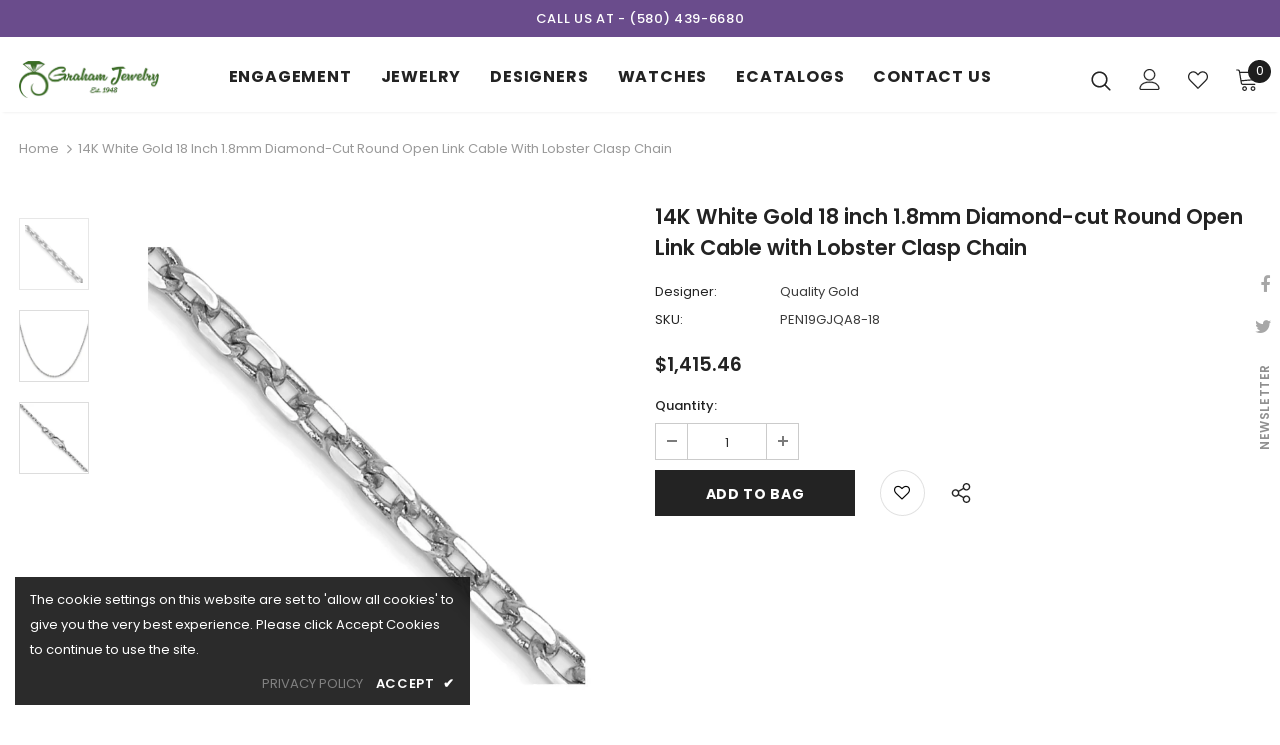

--- FILE ---
content_type: text/css
request_url: https://grahamjewelry.net/cdn/shop/t/10/assets/global.css?v=166182208236539422781734956521
body_size: 3058
content:
.body-full .container,.container-padd60{max-width:1600px}.text-center{text-align:center!important}#dropdown-cart .btn-remove{height:30px}.newsletter-success-modal .halo-modal-content{width:300px;padding:30px 40px;font-size:16px}.newsletter-success-modal i{margin-right:20px;font-size:20px}.newsletter-success-modal i{color:green}.site-nav li.menu-lv-1.item{text-transform:uppercase}button.btn.add-to-cart-btn.Call-for-Price{display:none}.product-item .product-des.abs-center{top:50%;left:50%;transform:translate(-50%,-50%)!important}.product-wishlist{position:absolute;top:13px;left:0;z-index:1;padding:0 5px;display:none}.grid-item:hover .product-wishlist{display:block}.product-item .wishlist{margin-bottom:5px}.product-item .wishlist svg,.product-item .wishlist .fa{width:30px;height:30px}.product-item .wishlist svg,.product-item .wishlist .fa{width:28px;height:28px;background-color:var(--bg_wishlist);color:#000;-moz-border-radius:50%;-webkit-border-radius:50%;-ms-border-radius:50%;-o-border-radius:50%;border-radius:50%;margin:0;font-size:16px;line-height:17px;text-align:center;padding:7px 4px 6px}.product-shop .wishlist svg,.product-shop .wishlist .fa{color:#000}.product-shop .wishlist.whislist-added svg,.product-shop .wishlist.whislist-added .fa{color:var(--color_wishlist)}.wishlist.whislist-added .fa-heart-o:before{content:"\f004"}.product-shop .groups-btn .wishlist .fa{margin-right:0;line-height:22px}.product-item .product-top .product-wishlist .quickview-button{padding:0;background:#fff;border-radius:50px;text-align:center;line-height:19px}.product-item .product-top .product-wishlist .quickview-button svg{text-align:center;margin-left:4px;margin-top:3px;padding:1px}.product-item .product-top .product-wishlist .quickview-button img{width:21px;padding:1px}.product-item .btn:hover,.product-item .product-shop .shopify-payment-button button.shopify-payment-button__button:hover,.product-shop .shopify-payment-button .product-item button.shopify-payment-button__button:hover,.product-item .product-shop .groups-btn .wishlist:hover,.product-shop .groups-btn .product-item .wishlist:hover,.product-item .tabs__product-page .spr-container .spr-summary-actions-newreview:hover,.tabs__product-page .spr-container .product-item .spr-summary-actions-newreview:hover,.product-item .addresses-page .btn-edit-delete a:hover,.addresses-page .btn-edit-delete .product-item a:hover{border-color:#fff}.inner.product-item{padding:1px 10px}.products-grid .grid-item{padding:7px}.product-item .product-top{padding-top:8px}.product-item .inner-top strong.call-for-price{margin-bottom:12px;display:block}.grid-item:hover .inner.product-item{box-shadow:1px 1px 10px #aaa!important;position:relative}.grid-item:hover .inner.product-item:before{content:"";position:absolute;bottom:0;left:0;width:100%;height:5px;background:#232323;border-radius:0 0 4px 4px}.product-item .product-des.abs-center{top:auto;bottom:0;left:0;transform:translateY(0)!important}body.template-product #shopify-section-product-template-grouped .slider-nav{padding-top:0}body.template-product #shopify-section-product-template-grouped .slider-nav .slick-list{height:auto!important}body.template-product #shopify-section-product-template-grouped .theme-ask .ask-an-expert-text{margin-top:20px}.cart-popup-coll-related .products-grid{flex-wrap:wrap}.cart-popup-coll-related{display:none}@media (min-width: 1200px){.grid-item:hover .product-des{opacity:1;visibility:visible}#shopify-section-navigation ul.site-nav{text-align:center}.featured-products.has-banner .column-product,.featured-products.has-banner .flex-row-reverse .column-product{padding:45px}.featured-products.has-banner .column-product .column-product-inner,.featured-products.has-banner.flex-row-reverse .column-product .column-product-inner{max-width:100%}}@media (min-width:577px) and (max-width:1024px){.products-grid .product-image .product-grid-image{min-height:300px}}@media (max-width:576px){.products-grid .product-image .product-grid-image{min-height:200px}.products-grid .product-label{position:relative!important}}.js-filter.widget.sidebar-tags[display-none]:not([no]){display:none}.cart-form .cart-list .details{min-width:calc(100% - 350px)}.shopify__accordion .accordion{font-weight:500;background-color:#f1f1f1;color:#444;cursor:pointer;margin-bottom:5px;padding:10px 15px;width:100%;border:none;text-align:left;outline:0;font-size:16px;transition:.7s;text-transform:uppercase}.shopify__accordion .active,.shopify .accordion:hover{background-color:#eee}.shopify__accordion .panel{padding:15px 18px;background-color:#fff;overflow:hidden;transition:max-height .8s ease-out;border-bottom:3px solid transparent;display:none}.shopify__accordion .panel.panelactive{display:block}.shopify__accordion .accordion:after{content:"\f107";color:#232323;font-weight:700;float:right;margin-left:5px;font: 14px/1 FontAwesome;font-size:22px!important;text-rendering:auto;-webkit-font-smoothing:antialiased}.shopify__accordion .active:after{content:"\f106"}.shopify__accordion1 .accordion{font-weight:500;background-color:#f1f1f1;color:#444;cursor:pointer;margin-bottom:5px;padding:10px 15px;width:100%;border:none;text-align:left;outline:0;font-size:16px;transition:.7s;text-transform:uppercase}.shopify__accordion1 .active,.shopify .accordion:hover{background-color:#eee}.shopify__accordion1 .panel{padding:15px 18px;background-color:#fff;overflow:hidden;transition:max-height .8s ease-out;border-bottom:3px solid transparent;display:none}.shopify__accordion1 .panel.panelactive{display:block}.shopify__accordion1 .accordion:after{content:"\f107";color:#232323;font-weight:700;float:right;margin-left:5px;font: 14px/1 FontAwesome;font-size:22px!important;text-rendering:auto;-webkit-font-smoothing:antialiased}.shopify__accordion1 .active:after{content:"\f106"}.slider-nav .product-single__media{border:1px solid #dddddd}.slider-nav .item:hover .product-single__media{border:1px solid #737373}.product-img-box.left-vertical-moreview{align-items:start}.product-shop .groups-btn #product-add-to-cart,.product-shop .groups-btn .product-add-to-cart{max-width:200px}table.additional-attributes th.col.label{width:70%}table.additional-attributes{border:0}table.additional-attributes th.col.label,table.additional-attributes td.col.data{padding:4px 0;border:0}.price-box.Call-for-Price,.price-box.price-0{display:none}.selector-wrapper-size{width:144px;margin-bottom:25px!important;position:relative}.selector-wrapper-size #size{background:url(//cdn.shopify.com/s/files/1/0555/3556/7010/files/6993794_preview.png?v=1616579996) no-repeat;background:url(https://cdn.shopify.com/s/files/1/0016/2499/7923/files/caret.png?6019066979486807311) no-repeat 105% 50% #fff;background-size:10px;background-position:123px}.selector-wrapper-size em>em{position:relative;width:144px;display:block}.selector-wrapper-size>em em:before{content:"";width:32px;height:36px;position:absolute;right:0;top:0;border-left:1px solid #cbcbcb}.selector-wrapper .icon-dropdown{display:none}select{padding:7px 32px 5px 12px!important}.addthis_inline_share_toolbox .at-svc-thefancy,.addthis_inline_share_toolbox .at-svc-wanelo,.addthis_inline_share_toolbox .at-svc-fashiolista,.addthis_inline_share_toolbox .at-svc-compact{display:none!important}.product-shop .groups-btn .icon-share-wrap{position:relative;min-width:140px}.product-shop .groups-btn .wrapper-social-popup{width:auto;bottom:auto;left:0}.recently-viewed-products .widget-product .slick-arrow{top:34.3%!important}.product-shop .groups-btn .wrapper-social-popup.active{background:#eee;padding-top:0}#shopify-product-reviews .spr-container{border:none;padding:0}#shopify-product-reviews .spr-container span.spr-summary-actions .spr-summary-actions-newreview{background:#232323;border:1px solid #232323;padding:10px;color:#fff;font-weight:500}#shopify-product-reviews .spr-container span.spr-summary-actions .spr-summary-actions-newreview:hover{background:transparent;color:#232323}#shopify-product-reviews .spr-container .new-review-form .spr-button{background:#232323;border:1px solid #232323;padding:10px;color:#fff;font-weight:500;float:left}#shopify-product-reviews .spr-container .new-review-form .spr-button:hover{background:transparent;color:#232323}.spr-form-message-error{background:transparent!important;color:#c0363a!important;font-weight:500;font-size:13px;border:1px solid #ddd}@media (max-width:576px){.spr-summary .spr-summary-caption,.spr-summary .spr-summary-actions{display:block!important;margin-bottom:10px}#shopify-product-reviews .spr-container span.spr-summary-actions .spr-summary-actions-newreview{display:inline-block}}.next_prev-groups .next-prev-product{display:none}.product-photo-container .slick-arrow{top:50%!important}.content-item h3.title{padding-top:20px!important}.content-item>div{max-width:100%!important}.page-header{padding-top:25px!important;padding-bottom:40px!important}.col.banner{display:flex;align-items:center}.top-content .heading{padding-top:0!important;margin-bottom:0!important}.about-us-content .content-item .text .text-item .inner{padding:5% 20px;margin:0 auto;width:100%}.about-us-content .content-item.no-banner .text .text-item .inner{padding:2% 20px}.about-us-content .content-item .text .text-item .inner table td,table th{border-bottom:none!important}.content-item .banner .background{width:inherit!important}.store-locator-page .page-content{padding:8px 0 0}.store-locator-page .page-content .top-content-find{display:-webkit-box;display:-webkit-flex;display:-moz-flex;display:-ms-flexbox;display:flex;-webkit-box-pack:space-between;-moz-box-pack:space-between;-ms-flex-pack:space-between;-webkit-justify-content:space-between;justify-content:space-between;-webkit-align-items:flex-end;-moz-align-items:flex-end;-ms-align-items:flex-end;align-items:flex-end;margin:20px 0}.store-locator-page .page-content .top-content-find .left-content-find{width:38%}.store-locator-page .page-content .top-content-find .left-content-find .title{font-size:16px;line-height:20px;letter-spacing:.04em;color:#282828;font-family:"DM Serif Display",serif;text-transform:capitalize;margin:0;font-weight:600;padding:20px 0 13px}.store-locator-page .page-content .top-content-find .left-content-find .des{font-size:12px;line-height:24px;letter-spacing:.04em;color:#787878}.store-locator-page .page-content .top-content-find .right-content-find{width:62%;text-align:right;padding-bottom:7px}.store-locator-page .page-content .top-content-find .right-content-find .search_map .ENV_maps__div_search input{max-height:40px;width:414px;margin-right:5px}.store-locator-page .page-content .top-content-find .right-content-find .search_map .ENV_maps__div_search .btn{color:#fff;background:#505050;border-color:#505050;max-width:151px;padding:10px 15px 9px;margin-bottom:2px}.store-locator-page .page-content .top-content-find .right-content-find .search_map .ENV_maps__div_search .btn:hover{background:#787878;border-color:#787878}.store-locator-page .page-content .bottom-content-find{padding:0;display:-webkit-box;display:-webkit-flex;display:-moz-flex;display:-ms-flexbox;display:flex;-webkit-box-pack:space-between;-moz-box-pack:space-between;-ms-flex-pack:space-between;-webkit-justify-content:space-between;justify-content:space-between}.store-locator-page .page-content .bottom-content-find .HL-ColLeft{-webkit-box-flex:0;-ms-flex:0 0 305px;flex:0 0 305px;max-width:305px;display:-webkit-box;display:-webkit-flex;display:-moz-flex;display:-ms-flexbox;display:flex;border:1px solid #ececec;max-height:600px}.store-locator-page .page-content .bottom-content-find .HL-ColLeft .InfoFind{overflow-y:scroll;-webkit-overflow-scrolling:touch;width:-moz-calc(100% - 5px);width:-webkit-calc(100% - 5px);width:-ms-calc(100% - 5px);width:calc(100% - 5px)}.store-locator-page .page-content .bottom-content-find .HL-ColLeft .InfoFind::-webkit-scrollbar{width:3px}.store-locator-page .page-content .bottom-content-find .HL-ColLeft .InfoFind::-webkit-scrollbar-track{background:#fff;margin:5px 0}.store-locator-page .page-content .bottom-content-find .HL-ColLeft .InfoFind::-webkit-scrollbar-thumb{background:#505050}.store-locator-page .page-content .bottom-content-find .HL-ColLeft .InfoFind::-webkit-scrollbar-thumb:hover{background:#555}.store-locator-page .page-content .bottom-content-find .HL-ColLeft .InfoFind .InfoFindInner{margin-right:6px;border-right:1px solid #ececec}.store-locator-page .page-content .bottom-content-find .HL-ColLeft .InfoFind .InfoFindInner>div{display:block;padding:20px 10px 20px 25px;border-bottom:1px solid #ececec}.store-locator-page .page-content .bottom-content-find .HL-ColLeft .InfoFind .InfoFindInner>div:last-child{border-bottom:none}.store-locator-page .page-content .bottom-content-find .HL-ColLeft .InfoFind .InfoFindInner>div .ENV_maps_elist .text h4{font-size:13px;letter-spacing:.04em;line-height:20px;color:#947d5c;text-transform:uppercase;margin-bottom:13px}.store-locator-page .page-content .bottom-content-find .HL-ColLeft .InfoFind .InfoFindInner>div .ENV_maps_elist .text p{margin-bottom:5px}.store-locator-page .page-content .bottom-content-find .HL-ColLeft .InfoFind .InfoFindInner>div .ENV_maps_elist .text{cursor:pointer}.store-locator-page .page-content .bottom-content-find .HL-ColRight{-webkit-box-flex:0;-ms-flex:0 0 calc(100% - 305px);flex:0 0 calc(100% - 305px);max-width:-moz-calc(100% - 305px);max-width:-webkit-calc(100% - 305px);max-width:-ms-calc(100% - 305px);max-width:calc(100% - 305px)}.store-locator-page .page-content .bottom-content-find .HL-ColRight .ENV_maps__div{min-height:600px!important}.right-content-find{display:none}.top-content-find .left-content-find{width:100%!important;text-align:center;border-top:1px solid #ccc;margin:0 0 20px}.ENV_maps_window.ENV_maps_html .text{line-height:1.6;color:#000;font-weight:400;padding:10px}.ENV_maps_window.ENV_maps_html .text h4{margin-bottom:10px}@media (max-width:576px){.store-locator-page .page-content .bottom-content-find{display:block!important;width:100%}.store-locator-page .page-content .bottom-content-find .HL-ColLeft,.store-locator-page .page-content .bottom-content-find .HL-ColRight{width:100%;max-width:100%!important;margin-right:0}}#testimonials_page .box{padding:20px}#testimonials_page .box .testimonials-title{margin-top:15px;margin-bottom:0}#testimonials_page .box:nth-child(odd){background:#f0f0f0;margin:15px auto}#testimonials_page .box:nth-child(2n){background:#f8f0ed;margin:15px auto}.Empty_Wishlist{width:320px;text-align:center;max-width:90%;margin:0 auto 50px;border-top:1px solid #888;padding:30px 0 40px;box-shadow:0 2px 1px 1px #888;-o-box-shadow:0px 2px 1px 1px #888;-ms-box-shadow:0px 2px 1px 1px #888;-moz-box-shadow:0px 2px 1px 1px #888;-webkit-box-shadow:0px 2px 1px 1px #888}.Empty_Wishlist a.spotlight-button.btn{color:#232323;border:1px solid #232323;padding:10px 30px!important}.Empty_Wishlist a.spotlight-button.btn:hover{background:#232323;color:#fff}.wishlist-content .grid-item .product-item{position:relative;width:100%}.wishlist-page .wrapper-wishlist .wishlist-content{padding:18px;min-width:auto;width:100%}.wishlist-content .grid-item{display:flex!important}.no-flex{display:block!important}.flew-100{flex:0 0 100%!important;max-width:100%!important}.wishlist-content .product-image img{width:100%;max-width:240px;margin:auto;display:block}.wishlist-content .product-vendor{margin-bottom:10px}.wishlist-content .product-vendor a,.wishlist-page .col-price{display:block;text-align:center;max-width:inherit}.wishlist-page .col-price{margin-bottom:10px}.wishlist-page .col-prod{margin-top:30px}.wishlist-page .col-options{max-width:inherit;border-radius:4px}.wishlist-page .col-options a{color:#212121}.wishlist-content .grid-item .product-item a.whislist-added{position:absolute;top:10px;right:10px}.wishlist-content .grid-item:hover .product-item:before{content:"";position:absolute;bottom:0;left:0;width:100%;height:5px;background:#232323;border-radius:0 0 4px 4px}.wishlist-content .col-options form.variants .btn{margin:auto;display:block}.wishlist-content .column.col-options.text-center{width:100%;position:absolute;bottom:94px;left:50%;transform:translate(-50%);display:none}.wishlist-content .grid-item:hover .product-item .column.col-options.text-center{display:block}.faqs-page .panel-group{margin-bottom:15px}.faqs-page .panel-group .panel-title a span:before,.faqs-page .panel-group .panel-body>div:before{display:none}.faqs-page .panel-group .panel-title a span:after{content:"\f107";color:#232323;font-weight:700;float:right;margin-left:5px;font: 14px/1 FontAwesome;font-size:22px!important;text-rendering:auto;-webkit-font-smoothing:antialiased}.faqs-page .panel-group .panel-title a:not(.collapsed) span:after{content:"\f106"}.home-custom-block-bottom .banner-large-img .banner-content .banner-heading{margin-bottom:0!important}.home-custom-block-bottom .banner-large-img .banner-content .banner-des{margin-bottom:25px}.related-products,.recently-viewed-products,#shopify-product-reviews{margin-top:0}.recently-viewed-products,.related-products{margin-bottom:0}.about-us-2-content .content{text-align:justify;font-size:13px}.about-us-content a{color:#000}.contact-us-page .location strong{font-weight:700}.contact-us-page .location.map_active{position:absolute;top:50%;transform:translateY(-50%);left:45px;background:#ffffffe6;padding:15px;box-shadow:0 0 4px #c3c3c3}.page-header{text-align:center;text-transform:uppercase}.wrapper-login-customer #recover_password .action-btn a,.wrapper-login-customer #recover_password .action-btn span{color:#232323}.wrapper-login-customer .wrapper-content .col-right{text-align:center}span.compare-price,span.old-price{text-decoration:line-through!important}.call-for-price,.product-price span{font-weight:900;color:#202020}.site-footer .newsletter .input-group-field::placeholder{text-transform:capitalize}.ContentPage{text-align:justify}.ContentPage h3{margin-bottom:15px;margin-top:30px}.ContentPage p{font-size:14px;line-height:26px;margin-bottom:10px!important}.ContentPage p .bull{font-size:22px;line-height:26px}.ContentPage .btn{border:1px solid #333}.ContentPage table.table.table-borderless,.ContentPage table.table.table-borderless td{border:0;padding:0}.ContentPage.Terms-of-Use table,.ContentPage.Terms-of-Use table td{border:0;padding:0!important;font-size:14px;line-height:24px;width:100%}.ContentPage.Terms-of-Use table td.admintext{border:1px solid #ddd!important;padding:8px!important;width:0}.ContentPage.Terms-of-Use table a.termsOfUseText{line-height:28px}.shopify-policy__container table,.shopify-policy__container table td,#PrivacyPolicy table th,.TermsOfUse table,.TermsOfUse table td,.TermsOfUse table th{border:none;line-height:25px}.page-header h2{text-align:center}.shopify-policy__container{max-width:90%!important}.shopify-policy__body{font-size:15px;line-height:normal}.shopify-policy__title{margin-top:30px;text-transform:capitalize}.shopify-policy__container a{color:#000}.termsOfUseText .btn:hover{background:transparent;border:1px solid #ccc;color:#000}.termsOfUseText .btn{background:#333;color:#fff;border-radius:5px}
/*# sourceMappingURL=/cdn/shop/t/10/assets/global.css.map?v=166182208236539422781734956521 */
